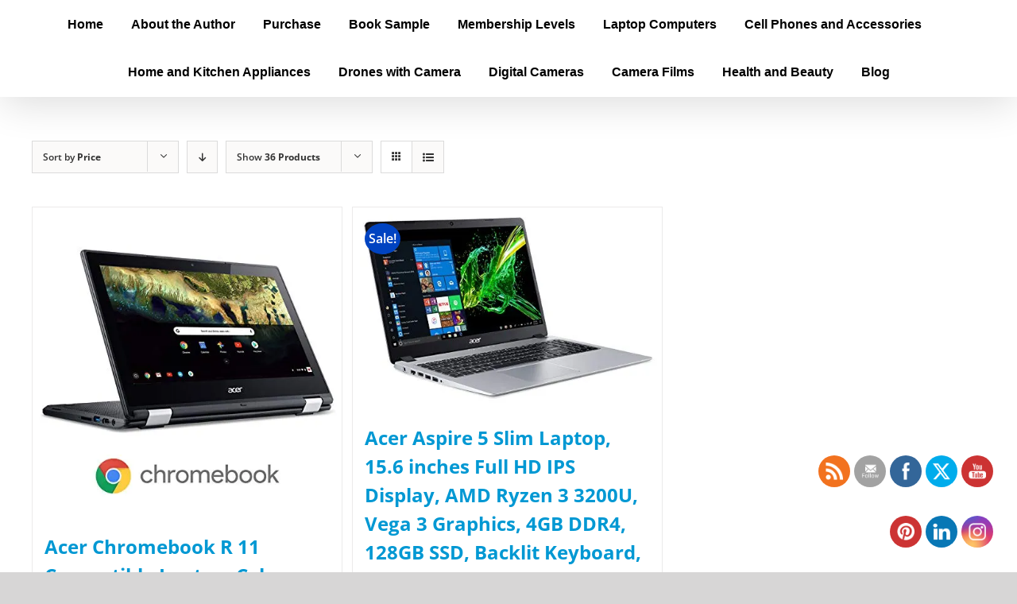

--- FILE ---
content_type: text/html; charset=utf-8
request_url: https://accounts.google.com/o/oauth2/postmessageRelay?parent=https%3A%2F%2Fwww.americaistheoldworld.com&jsh=m%3B%2F_%2Fscs%2Fabc-static%2F_%2Fjs%2Fk%3Dgapi.lb.en.OE6tiwO4KJo.O%2Fd%3D1%2Frs%3DAHpOoo_Itz6IAL6GO-n8kgAepm47TBsg1Q%2Fm%3D__features__
body_size: 163
content:
<!DOCTYPE html><html><head><title></title><meta http-equiv="content-type" content="text/html; charset=utf-8"><meta http-equiv="X-UA-Compatible" content="IE=edge"><meta name="viewport" content="width=device-width, initial-scale=1, minimum-scale=1, maximum-scale=1, user-scalable=0"><script src='https://ssl.gstatic.com/accounts/o/2580342461-postmessagerelay.js' nonce="wxTvHUNQq02P6yzi7aS7OA"></script></head><body><script type="text/javascript" src="https://apis.google.com/js/rpc:shindig_random.js?onload=init" nonce="wxTvHUNQq02P6yzi7aS7OA"></script></body></html>